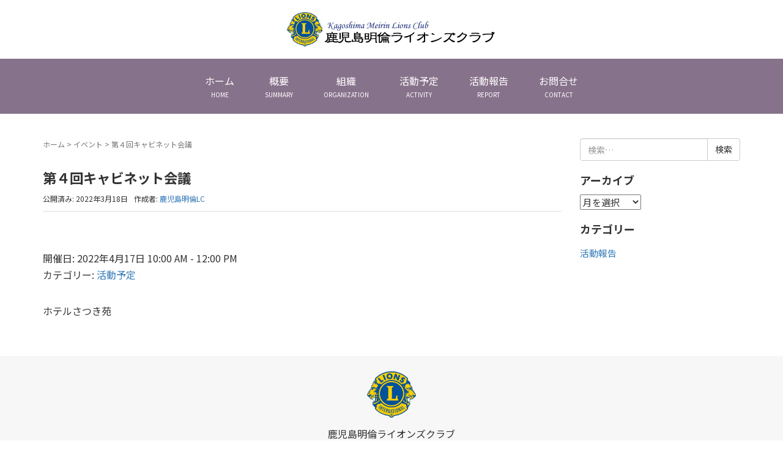

--- FILE ---
content_type: text/css
request_url: https://www.kagoshimameirin-lc.com/wp/wp-content/themes/habakiri-child/style.css?ver=2.5.2.1645658975
body_size: 1386
content:
/*
Theme Name: habakiri Child
Theme URI: http://habakiri.2inc.org/en/
Template: habakiri
Author: inc2734
Author URI: http://2inc.org
Description: Habakiri is the simple theme based on Bootstrap 3. This theme's goal is to create a responsive, bootstrap based WordPress theme quickly. The design is very simple, easy to create of child theme. Features are, 100% responsive layouts, the Glyphicons, Genericons, Font Awesome icons, 7 page templates, 8 header design patterns, many color settings, a lot of hooks, related posts, minified CSS and JavaScript, Sass and PHP Class in functions.php.
Tags: white,fixed-layout,fluid-layout,responsive-layout,one-column,two-columns,left-sidebar,right-sidebar,editor-style,sticky-post,microformats,featured-images,custom-colors,custom-menu,custom-background,custom-colors
Version: 2.5.2.1645658975
Updated: 2022-02-24 08:29:35

*/

body{font-family: 'Noto Sans JP', sans-serif;
font-size: 16px;
font-weight:normal;
}

.member{
list-style:none;
	padding:0;
	margin-bottom:1em;
}
.member li{
display:inline-block;
	padding:.4em;
}

.xo-event-calendar table.xo-month .month-event-title {
    color: #fff !important;
    background-color: #00539b !important;
}
.entry-title{font-size:1.4em;}
.toppadding{padding-top:1.4em;}

.bg-gray{background:#f7f7f7;}
p.slogan{font-size:1.8em;}

.table-wrap {overflow-x: scroll;}

@media only screen and (max-width: 768px) {
p.slogan{font-size:1.4em;}
.moblile-img{width:50%;}
.table{font-size:.8em;}
table.type2{font-size:.8em;}
table.type3{font-size:.8em;}
}

.section h2{
	font-size:1.2em;
	font-weight:500;
	margin-bottom:1em;
}

table.type2 {
width: 50%;
	border-collapse: separate;
	border-spacing: 1px;
	text-align: left;
	line-height: 1.5;
margin: 0 auto 10px;
	white-space: nowrap;
}
table.type2 th {
	width: 50%;
	padding: 10px;
	font-weight: bold;
	vertical-align: top;
	color: #fff;
	background: #87728b;
    white-space:nowrap;
}
table.type2 th.center {text-align:center;}

table.type2 td {
	padding: 10px;
	vertical-align: top;
	border-bottom: 1px solid #ccc;
	background: #eee;
}

table.type3 {
width: 100%;
	border-collapse: separate;
	border-spacing: 1px;
	line-height: 1.5;
margin: 0 auto 10px;
	white-space: nowrap;
}

caption, th {
    text-align: none;
}

table.type3 th {
	width: 50%;
	padding: 10px;
	font-weight: bold;
	vertical-align: top;
	color: #fff;
	background: #87728b;
    white-space:nowrap;
}
table.center {text-align:center;}
table.col3 th{width:33.333%;text-align:center;}

table.type3 td {
	padding: 10px;
	vertical-align: top;
	border-bottom: 1px solid #ccc;
	background: #eee;
}




.table{white-space: nowrap;}

.cellvertical th, .cellvertical td{vertical-align:middle !important;}
.cellcenter th{text-align:center !important;}

a.btn-border {
  border: 2px solid #eed671;
  border-radius: 0;
  background-color: #fdd52e;
  text-align:right;
  width:100%;
  background:url(https://www.kagoshimameirin-lc.com/wp/wp-content/uploads/2022/02/lion.png)no-repeat left;
  background-size:contain;
}

a.btn-border:hover {
  color: #fff;
  background:url(https://www.kagoshimameirin-lc.com/wp/wp-content/uploads/2022/02/lion.png)no-repeat left #fdd52e;
  background-size:contain;
}
a.btn-border span{display:block;}

.inquiry{
	background:#f7f7f7;
	padding:1em;
	text-align:center;
}
.phon span{font-size:1.8em;font-weight:500;}
.fax span{font-size:1.2em;}


.copyright {
    background-color: #87728b;
	color:#fff;
	text-align:center;
}


.tab-wrap {
  display: flex;
  flex-wrap: wrap;
  margin:20px 0;
}
.tab-wrap:after {
  content: '';
  width: 50%;
  height: 3px;
  display: block;
  order: -1;
}
.tab-label {
  color: White;
  background: LightGray;
  font-weight: bold;
  white-space: nowrap;
  text-align: center;
  padding: 10px .5em;
  order: -1;
  position: relative;
  z-index: 1;
  cursor: pointer;
  flex: 1;
}
.tab-label:not(:last-of-type) {
  margin-right: 5px;
}
.tab-content {
  width: 100%;
  height: 0;
  overflow: hidden;
  opacity: 0;
}
.tab-switch:checked+.tab-label {
  background: #87728b;
}
.tab-switch:checked+.tab-label+.tab-content {
  height: auto;
  overflow: auto;
  padding: 15px;
  opacity: 1;
  transition: .5s opacity;
}
.tab-switch {
  display: none;
}

